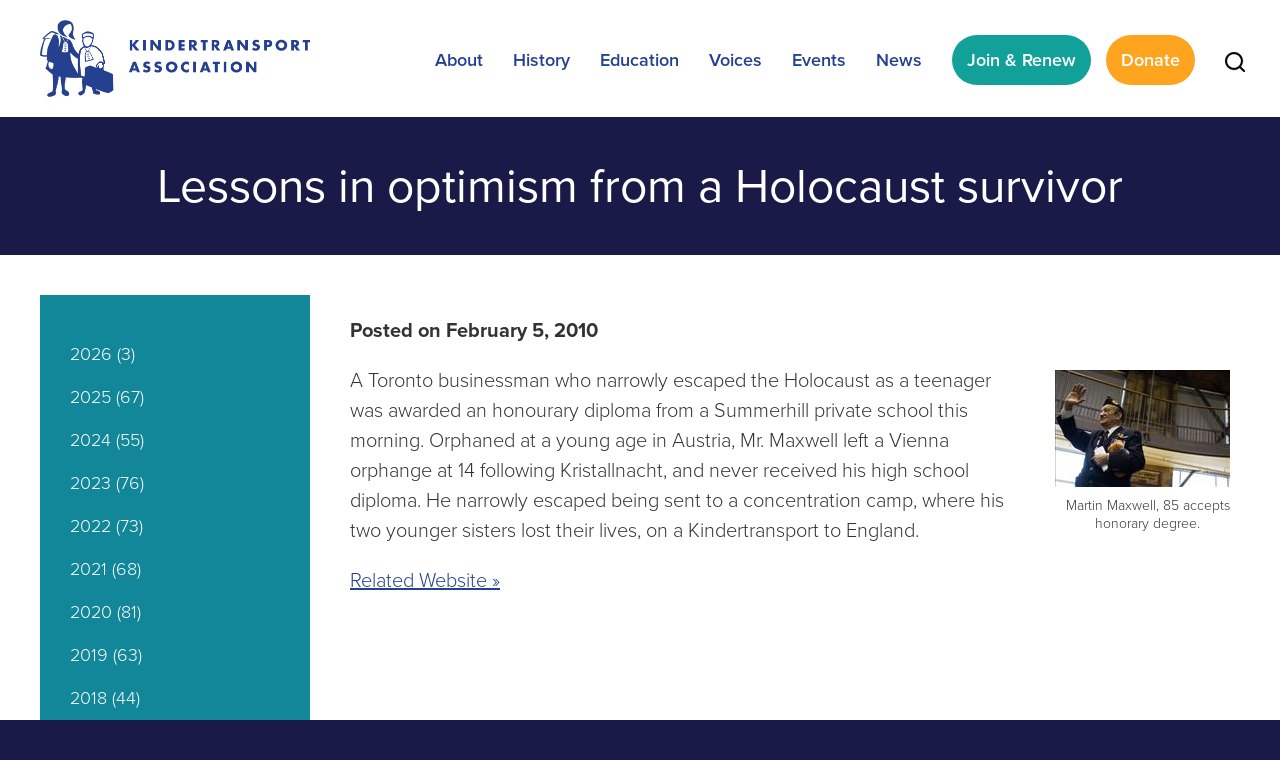

--- FILE ---
content_type: text/html; charset=UTF-8
request_url: https://kindertransport.org/2010/02/lessons-in-optimism-from-a-holocaust-survivor/
body_size: 14421
content:
<!DOCTYPE html>
<!--[if IEMobile 7 ]> <html dir="ltr" lang="en-US" prefix="og: https://ogp.me/ns#"class="no-js iem7"> <![endif]-->
<!--[if lt IE 7 ]> <html dir="ltr" lang="en-US" prefix="og: https://ogp.me/ns#" class="no-js ie6"> <![endif]-->
<!--[if IE 7 ]>    <html dir="ltr" lang="en-US" prefix="og: https://ogp.me/ns#" class="no-js ie7"> <![endif]-->
<!--[if IE 8 ]>    <html dir="ltr" lang="en-US" prefix="og: https://ogp.me/ns#" class="no-js ie8"> <![endif]-->
<!--[if (gte IE 9)|(gt IEMobile 7)|!(IEMobile)|!(IE)]><!--><html dir="ltr" lang="en-US" prefix="og: https://ogp.me/ns#" class="no-js"><!--<![endif]-->

<head>

    <meta charset="utf-8">
    <title>Lessons in optimism from a Holocaust survivor - Kindertransport AssociationKindertransport Association</title>
    <meta name="viewport" content="width=device-width, initial-scale=1.0">
    <meta name="description" content="">
    <meta name="author" content="">

	<!-- Open graph tags -->
        <meta property="og:title" content="Lessons in optimism from a Holocaust survivor" />
	<meta property="og:description" content="" />
    <meta property="og:url" content="https://kindertransport.org/2010/02/lessons-in-optimism-from-a-holocaust-survivor/" />
    <meta property="og:image:url" content="" />
    <meta property="og:image:type" content="image/jpeg" />
	<meta property="og:image:width" content="1500" />
	<meta property="og:image:height" content="788" />
    
	<!-- CSS -->
    <link type="text/css" href="https://kindertransport.org/wp-content/themes/kindertransport/css/bootstrap.min.css" rel="stylesheet">
    <link rel="stylesheet" href="https://use.typekit.net/mqz0dxa.css">
    <link type="text/css" href="https://kindertransport.org/wp-content/themes/kindertransport/style.css" rel="stylesheet" media="screen">
    <link type="text/css" href="https://kindertransport.org/wp-content/themes/kindertransport/navigation.css" rel="stylesheet" media="screen">

    <!-- HTML5 shim, for IE6-8 support of HTML5 elements -->
    <!--[if lt IE 9]><script src="http://html5shim.googlecode.com/svn/trunk/html5.js"></script><![endif]-->

    <!-- Favicon and touch icons -->
    <link rel="apple-touch-icon-precomposed" sizes="144x144" href="https://kindertransport.org/wp-content/themes/kindertransport/icons/apple-touch-icon-144-precomposed.png">
    <link rel="apple-touch-icon-precomposed" sizes="114x114" href="https://kindertransport.org/wp-content/themes/kindertransport/icons/apple-touch-icon-114-precomposed.png">
	<link rel="apple-touch-icon-precomposed" sizes="72x72" href="https://kindertransport.org/wp-content/themes/kindertransport/icons/apple-touch-icon-72-precomposed.png">
	<link rel="apple-touch-icon-precomposed" href="https://kindertransport.org/wp-content/themes/kindertransport/icons/apple-touch-icon-57-precomposed.png">
	<link rel="shortcut icon" href="https://kindertransport.org/wp-content/themes/kindertransport/icons/favicon.png">
       
	<!-- Google tag (gtag.js) -->
	<script async src="https://www.googletagmanager.com/gtag/js?id=G-HVPWM8XZPK"></script>
	<script>
	  window.dataLayer = window.dataLayer || [];
	  function gtag(){dataLayer.push(arguments);}
	  gtag('js', new Date());

	  gtag('config', 'G-HVPWM8XZPK');
	</script>    
    
    <!-- Feeds -->
    <link rel="pingback" href="https://kindertransport.org/xmlrpc.php" />
    <link rel="alternate" type="application/rss+xml" title="Kindertransport Association" href="https://kindertransport.org/feed/" />
    <link rel="alternate" type="application/atom+xml" title="Kindertransport Association" href="https://kindertransport.org/feed/atom/" />

	<!-- Wordpress head functions -->    
        
		<!-- All in One SEO 4.9.3 - aioseo.com -->
	<meta name="description" content="Martin Maxwell, 85 accepts honorary degree. A Toronto businessman who narrowly escaped the Holocaust as a teenager was awarded an honourary diploma from a Summerhill private school this morning. Orphaned at a young age in Austria, Mr. Maxwell left a Vienna orphange at 14 following Kristallnacht, and never received his high school diploma. He narrowly" />
	<meta name="robots" content="max-image-preview:large" />
	<meta name="author" content="Hirsch Fishman"/>
	<link rel="canonical" href="https://kindertransport.org/2010/02/lessons-in-optimism-from-a-holocaust-survivor/" />
	<meta name="generator" content="All in One SEO (AIOSEO) 4.9.3" />
		<meta property="og:locale" content="en_US" />
		<meta property="og:site_name" content="Kindertransport Association - Remembering the Past, Teaching for the Future" />
		<meta property="og:type" content="article" />
		<meta property="og:title" content="Lessons in optimism from a Holocaust survivor - Kindertransport Association" />
		<meta property="og:description" content="Martin Maxwell, 85 accepts honorary degree. A Toronto businessman who narrowly escaped the Holocaust as a teenager was awarded an honourary diploma from a Summerhill private school this morning. Orphaned at a young age in Austria, Mr. Maxwell left a Vienna orphange at 14 following Kristallnacht, and never received his high school diploma. He narrowly" />
		<meta property="og:url" content="https://kindertransport.org/2010/02/lessons-in-optimism-from-a-holocaust-survivor/" />
		<meta property="article:published_time" content="2010-02-05T15:29:55+00:00" />
		<meta property="article:modified_time" content="2021-12-07T03:02:34+00:00" />
		<meta name="twitter:card" content="summary" />
		<meta name="twitter:title" content="Lessons in optimism from a Holocaust survivor - Kindertransport Association" />
		<meta name="twitter:description" content="Martin Maxwell, 85 accepts honorary degree. A Toronto businessman who narrowly escaped the Holocaust as a teenager was awarded an honourary diploma from a Summerhill private school this morning. Orphaned at a young age in Austria, Mr. Maxwell left a Vienna orphange at 14 following Kristallnacht, and never received his high school diploma. He narrowly" />
		<script type="application/ld+json" class="aioseo-schema">
			{"@context":"https:\/\/schema.org","@graph":[{"@type":"BlogPosting","@id":"https:\/\/kindertransport.org\/2010\/02\/lessons-in-optimism-from-a-holocaust-survivor\/#blogposting","name":"Lessons in optimism from a Holocaust survivor - Kindertransport Association","headline":"Lessons in optimism from a Holocaust survivor","author":{"@id":"https:\/\/kindertransport.org\/author\/addicottweb\/#author"},"publisher":{"@id":"https:\/\/kindertransport.org\/#organization"},"image":{"@type":"ImageObject","url":"https:\/\/kindertransport.org\/wp-content\/uploads\/2010\/02\/Martin-Maxwell.jpg","@id":"https:\/\/kindertransport.org\/2010\/02\/lessons-in-optimism-from-a-holocaust-survivor\/#articleImage","width":175,"height":117},"datePublished":"2010-02-05T10:29:55-05:00","dateModified":"2021-12-06T22:02:34-05:00","inLanguage":"en-US","mainEntityOfPage":{"@id":"https:\/\/kindertransport.org\/2010\/02\/lessons-in-optimism-from-a-holocaust-survivor\/#webpage"},"isPartOf":{"@id":"https:\/\/kindertransport.org\/2010\/02\/lessons-in-optimism-from-a-holocaust-survivor\/#webpage"},"articleSection":"Uncategorized"},{"@type":"BreadcrumbList","@id":"https:\/\/kindertransport.org\/2010\/02\/lessons-in-optimism-from-a-holocaust-survivor\/#breadcrumblist","itemListElement":[{"@type":"ListItem","@id":"https:\/\/kindertransport.org#listItem","position":1,"name":"Home","item":"https:\/\/kindertransport.org","nextItem":{"@type":"ListItem","@id":"https:\/\/kindertransport.org\/category\/uncategorized\/#listItem","name":"Uncategorized"}},{"@type":"ListItem","@id":"https:\/\/kindertransport.org\/category\/uncategorized\/#listItem","position":2,"name":"Uncategorized","item":"https:\/\/kindertransport.org\/category\/uncategorized\/","nextItem":{"@type":"ListItem","@id":"https:\/\/kindertransport.org\/2010\/02\/lessons-in-optimism-from-a-holocaust-survivor\/#listItem","name":"Lessons in optimism from a Holocaust survivor"},"previousItem":{"@type":"ListItem","@id":"https:\/\/kindertransport.org#listItem","name":"Home"}},{"@type":"ListItem","@id":"https:\/\/kindertransport.org\/2010\/02\/lessons-in-optimism-from-a-holocaust-survivor\/#listItem","position":3,"name":"Lessons in optimism from a Holocaust survivor","previousItem":{"@type":"ListItem","@id":"https:\/\/kindertransport.org\/category\/uncategorized\/#listItem","name":"Uncategorized"}}]},{"@type":"Organization","@id":"https:\/\/kindertransport.org\/#organization","name":"Kindertransport Association","description":"Remembering the Past, Teaching for the Future","url":"https:\/\/kindertransport.org\/"},{"@type":"Person","@id":"https:\/\/kindertransport.org\/author\/addicottweb\/#author","url":"https:\/\/kindertransport.org\/author\/addicottweb\/","name":"Hirsch Fishman","image":{"@type":"ImageObject","@id":"https:\/\/kindertransport.org\/2010\/02\/lessons-in-optimism-from-a-holocaust-survivor\/#authorImage","url":"https:\/\/secure.gravatar.com\/avatar\/951e73af9a0db7a607fd17ca4bd632b17385bfad894149d377fb036f7cd26d69?s=96&d=mm&r=g","width":96,"height":96,"caption":"Hirsch Fishman"}},{"@type":"WebPage","@id":"https:\/\/kindertransport.org\/2010\/02\/lessons-in-optimism-from-a-holocaust-survivor\/#webpage","url":"https:\/\/kindertransport.org\/2010\/02\/lessons-in-optimism-from-a-holocaust-survivor\/","name":"Lessons in optimism from a Holocaust survivor - Kindertransport Association","description":"Martin Maxwell, 85 accepts honorary degree. A Toronto businessman who narrowly escaped the Holocaust as a teenager was awarded an honourary diploma from a Summerhill private school this morning. Orphaned at a young age in Austria, Mr. Maxwell left a Vienna orphange at 14 following Kristallnacht, and never received his high school diploma. He narrowly","inLanguage":"en-US","isPartOf":{"@id":"https:\/\/kindertransport.org\/#website"},"breadcrumb":{"@id":"https:\/\/kindertransport.org\/2010\/02\/lessons-in-optimism-from-a-holocaust-survivor\/#breadcrumblist"},"author":{"@id":"https:\/\/kindertransport.org\/author\/addicottweb\/#author"},"creator":{"@id":"https:\/\/kindertransport.org\/author\/addicottweb\/#author"},"datePublished":"2010-02-05T10:29:55-05:00","dateModified":"2021-12-06T22:02:34-05:00"},{"@type":"WebSite","@id":"https:\/\/kindertransport.org\/#website","url":"https:\/\/kindertransport.org\/","name":"Kindertransport Association","description":"Remembering the Past, Teaching for the Future","inLanguage":"en-US","publisher":{"@id":"https:\/\/kindertransport.org\/#organization"}}]}
		</script>
		<!-- All in One SEO -->

<link rel="alternate" title="oEmbed (JSON)" type="application/json+oembed" href="https://kindertransport.org/wp-json/oembed/1.0/embed?url=https%3A%2F%2Fkindertransport.org%2F2010%2F02%2Flessons-in-optimism-from-a-holocaust-survivor%2F" />
<link rel="alternate" title="oEmbed (XML)" type="text/xml+oembed" href="https://kindertransport.org/wp-json/oembed/1.0/embed?url=https%3A%2F%2Fkindertransport.org%2F2010%2F02%2Flessons-in-optimism-from-a-holocaust-survivor%2F&#038;format=xml" />
<style id='wp-img-auto-sizes-contain-inline-css' type='text/css'>
img:is([sizes=auto i],[sizes^="auto," i]){contain-intrinsic-size:3000px 1500px}
/*# sourceURL=wp-img-auto-sizes-contain-inline-css */
</style>
<style id='wp-emoji-styles-inline-css' type='text/css'>

	img.wp-smiley, img.emoji {
		display: inline !important;
		border: none !important;
		box-shadow: none !important;
		height: 1em !important;
		width: 1em !important;
		margin: 0 0.07em !important;
		vertical-align: -0.1em !important;
		background: none !important;
		padding: 0 !important;
	}
/*# sourceURL=wp-emoji-styles-inline-css */
</style>
<link rel='stylesheet' id='wp-block-library-css' href='https://kindertransport.org/wp-includes/css/dist/block-library/style.min.css?ver=6.9' type='text/css' media='all' />
<style id='classic-theme-styles-inline-css' type='text/css'>
/*! This file is auto-generated */
.wp-block-button__link{color:#fff;background-color:#32373c;border-radius:9999px;box-shadow:none;text-decoration:none;padding:calc(.667em + 2px) calc(1.333em + 2px);font-size:1.125em}.wp-block-file__button{background:#32373c;color:#fff;text-decoration:none}
/*# sourceURL=/wp-includes/css/classic-themes.min.css */
</style>
<link rel='stylesheet' id='aioseo/css/src/vue/standalone/blocks/table-of-contents/global.scss-css' href='https://kindertransport.org/wp-content/plugins/all-in-one-seo-pack/dist/Lite/assets/css/table-of-contents/global.e90f6d47.css?ver=4.9.3' type='text/css' media='all' />
<link rel='stylesheet' id='search-filter-flatpickr-css' href='https://kindertransport.org/wp-content/plugins/search-filter/assets/css/vendor/flatpickr.min.css?ver=3.1.6' type='text/css' media='all' />
<link rel='stylesheet' id='search-filter-css' href='https://kindertransport.org/wp-content/plugins/search-filter-pro/assets/css/frontend/frontend.css?ver=3.1.6' type='text/css' media='all' />
<style id='global-styles-inline-css' type='text/css'>
:root{--wp--preset--aspect-ratio--square: 1;--wp--preset--aspect-ratio--4-3: 4/3;--wp--preset--aspect-ratio--3-4: 3/4;--wp--preset--aspect-ratio--3-2: 3/2;--wp--preset--aspect-ratio--2-3: 2/3;--wp--preset--aspect-ratio--16-9: 16/9;--wp--preset--aspect-ratio--9-16: 9/16;--wp--preset--color--black: #000000;--wp--preset--color--cyan-bluish-gray: #abb8c3;--wp--preset--color--white: #ffffff;--wp--preset--color--pale-pink: #f78da7;--wp--preset--color--vivid-red: #cf2e2e;--wp--preset--color--luminous-vivid-orange: #ff6900;--wp--preset--color--luminous-vivid-amber: #fcb900;--wp--preset--color--light-green-cyan: #7bdcb5;--wp--preset--color--vivid-green-cyan: #00d084;--wp--preset--color--pale-cyan-blue: #8ed1fc;--wp--preset--color--vivid-cyan-blue: #0693e3;--wp--preset--color--vivid-purple: #9b51e0;--wp--preset--gradient--vivid-cyan-blue-to-vivid-purple: linear-gradient(135deg,rgb(6,147,227) 0%,rgb(155,81,224) 100%);--wp--preset--gradient--light-green-cyan-to-vivid-green-cyan: linear-gradient(135deg,rgb(122,220,180) 0%,rgb(0,208,130) 100%);--wp--preset--gradient--luminous-vivid-amber-to-luminous-vivid-orange: linear-gradient(135deg,rgb(252,185,0) 0%,rgb(255,105,0) 100%);--wp--preset--gradient--luminous-vivid-orange-to-vivid-red: linear-gradient(135deg,rgb(255,105,0) 0%,rgb(207,46,46) 100%);--wp--preset--gradient--very-light-gray-to-cyan-bluish-gray: linear-gradient(135deg,rgb(238,238,238) 0%,rgb(169,184,195) 100%);--wp--preset--gradient--cool-to-warm-spectrum: linear-gradient(135deg,rgb(74,234,220) 0%,rgb(151,120,209) 20%,rgb(207,42,186) 40%,rgb(238,44,130) 60%,rgb(251,105,98) 80%,rgb(254,248,76) 100%);--wp--preset--gradient--blush-light-purple: linear-gradient(135deg,rgb(255,206,236) 0%,rgb(152,150,240) 100%);--wp--preset--gradient--blush-bordeaux: linear-gradient(135deg,rgb(254,205,165) 0%,rgb(254,45,45) 50%,rgb(107,0,62) 100%);--wp--preset--gradient--luminous-dusk: linear-gradient(135deg,rgb(255,203,112) 0%,rgb(199,81,192) 50%,rgb(65,88,208) 100%);--wp--preset--gradient--pale-ocean: linear-gradient(135deg,rgb(255,245,203) 0%,rgb(182,227,212) 50%,rgb(51,167,181) 100%);--wp--preset--gradient--electric-grass: linear-gradient(135deg,rgb(202,248,128) 0%,rgb(113,206,126) 100%);--wp--preset--gradient--midnight: linear-gradient(135deg,rgb(2,3,129) 0%,rgb(40,116,252) 100%);--wp--preset--font-size--small: 13px;--wp--preset--font-size--medium: 20px;--wp--preset--font-size--large: 36px;--wp--preset--font-size--x-large: 42px;--wp--preset--spacing--20: 0.44rem;--wp--preset--spacing--30: 0.67rem;--wp--preset--spacing--40: 1rem;--wp--preset--spacing--50: 1.5rem;--wp--preset--spacing--60: 2.25rem;--wp--preset--spacing--70: 3.38rem;--wp--preset--spacing--80: 5.06rem;--wp--preset--shadow--natural: 6px 6px 9px rgba(0, 0, 0, 0.2);--wp--preset--shadow--deep: 12px 12px 50px rgba(0, 0, 0, 0.4);--wp--preset--shadow--sharp: 6px 6px 0px rgba(0, 0, 0, 0.2);--wp--preset--shadow--outlined: 6px 6px 0px -3px rgb(255, 255, 255), 6px 6px rgb(0, 0, 0);--wp--preset--shadow--crisp: 6px 6px 0px rgb(0, 0, 0);}:where(.is-layout-flex){gap: 0.5em;}:where(.is-layout-grid){gap: 0.5em;}body .is-layout-flex{display: flex;}.is-layout-flex{flex-wrap: wrap;align-items: center;}.is-layout-flex > :is(*, div){margin: 0;}body .is-layout-grid{display: grid;}.is-layout-grid > :is(*, div){margin: 0;}:where(.wp-block-columns.is-layout-flex){gap: 2em;}:where(.wp-block-columns.is-layout-grid){gap: 2em;}:where(.wp-block-post-template.is-layout-flex){gap: 1.25em;}:where(.wp-block-post-template.is-layout-grid){gap: 1.25em;}.has-black-color{color: var(--wp--preset--color--black) !important;}.has-cyan-bluish-gray-color{color: var(--wp--preset--color--cyan-bluish-gray) !important;}.has-white-color{color: var(--wp--preset--color--white) !important;}.has-pale-pink-color{color: var(--wp--preset--color--pale-pink) !important;}.has-vivid-red-color{color: var(--wp--preset--color--vivid-red) !important;}.has-luminous-vivid-orange-color{color: var(--wp--preset--color--luminous-vivid-orange) !important;}.has-luminous-vivid-amber-color{color: var(--wp--preset--color--luminous-vivid-amber) !important;}.has-light-green-cyan-color{color: var(--wp--preset--color--light-green-cyan) !important;}.has-vivid-green-cyan-color{color: var(--wp--preset--color--vivid-green-cyan) !important;}.has-pale-cyan-blue-color{color: var(--wp--preset--color--pale-cyan-blue) !important;}.has-vivid-cyan-blue-color{color: var(--wp--preset--color--vivid-cyan-blue) !important;}.has-vivid-purple-color{color: var(--wp--preset--color--vivid-purple) !important;}.has-black-background-color{background-color: var(--wp--preset--color--black) !important;}.has-cyan-bluish-gray-background-color{background-color: var(--wp--preset--color--cyan-bluish-gray) !important;}.has-white-background-color{background-color: var(--wp--preset--color--white) !important;}.has-pale-pink-background-color{background-color: var(--wp--preset--color--pale-pink) !important;}.has-vivid-red-background-color{background-color: var(--wp--preset--color--vivid-red) !important;}.has-luminous-vivid-orange-background-color{background-color: var(--wp--preset--color--luminous-vivid-orange) !important;}.has-luminous-vivid-amber-background-color{background-color: var(--wp--preset--color--luminous-vivid-amber) !important;}.has-light-green-cyan-background-color{background-color: var(--wp--preset--color--light-green-cyan) !important;}.has-vivid-green-cyan-background-color{background-color: var(--wp--preset--color--vivid-green-cyan) !important;}.has-pale-cyan-blue-background-color{background-color: var(--wp--preset--color--pale-cyan-blue) !important;}.has-vivid-cyan-blue-background-color{background-color: var(--wp--preset--color--vivid-cyan-blue) !important;}.has-vivid-purple-background-color{background-color: var(--wp--preset--color--vivid-purple) !important;}.has-black-border-color{border-color: var(--wp--preset--color--black) !important;}.has-cyan-bluish-gray-border-color{border-color: var(--wp--preset--color--cyan-bluish-gray) !important;}.has-white-border-color{border-color: var(--wp--preset--color--white) !important;}.has-pale-pink-border-color{border-color: var(--wp--preset--color--pale-pink) !important;}.has-vivid-red-border-color{border-color: var(--wp--preset--color--vivid-red) !important;}.has-luminous-vivid-orange-border-color{border-color: var(--wp--preset--color--luminous-vivid-orange) !important;}.has-luminous-vivid-amber-border-color{border-color: var(--wp--preset--color--luminous-vivid-amber) !important;}.has-light-green-cyan-border-color{border-color: var(--wp--preset--color--light-green-cyan) !important;}.has-vivid-green-cyan-border-color{border-color: var(--wp--preset--color--vivid-green-cyan) !important;}.has-pale-cyan-blue-border-color{border-color: var(--wp--preset--color--pale-cyan-blue) !important;}.has-vivid-cyan-blue-border-color{border-color: var(--wp--preset--color--vivid-cyan-blue) !important;}.has-vivid-purple-border-color{border-color: var(--wp--preset--color--vivid-purple) !important;}.has-vivid-cyan-blue-to-vivid-purple-gradient-background{background: var(--wp--preset--gradient--vivid-cyan-blue-to-vivid-purple) !important;}.has-light-green-cyan-to-vivid-green-cyan-gradient-background{background: var(--wp--preset--gradient--light-green-cyan-to-vivid-green-cyan) !important;}.has-luminous-vivid-amber-to-luminous-vivid-orange-gradient-background{background: var(--wp--preset--gradient--luminous-vivid-amber-to-luminous-vivid-orange) !important;}.has-luminous-vivid-orange-to-vivid-red-gradient-background{background: var(--wp--preset--gradient--luminous-vivid-orange-to-vivid-red) !important;}.has-very-light-gray-to-cyan-bluish-gray-gradient-background{background: var(--wp--preset--gradient--very-light-gray-to-cyan-bluish-gray) !important;}.has-cool-to-warm-spectrum-gradient-background{background: var(--wp--preset--gradient--cool-to-warm-spectrum) !important;}.has-blush-light-purple-gradient-background{background: var(--wp--preset--gradient--blush-light-purple) !important;}.has-blush-bordeaux-gradient-background{background: var(--wp--preset--gradient--blush-bordeaux) !important;}.has-luminous-dusk-gradient-background{background: var(--wp--preset--gradient--luminous-dusk) !important;}.has-pale-ocean-gradient-background{background: var(--wp--preset--gradient--pale-ocean) !important;}.has-electric-grass-gradient-background{background: var(--wp--preset--gradient--electric-grass) !important;}.has-midnight-gradient-background{background: var(--wp--preset--gradient--midnight) !important;}.has-small-font-size{font-size: var(--wp--preset--font-size--small) !important;}.has-medium-font-size{font-size: var(--wp--preset--font-size--medium) !important;}.has-large-font-size{font-size: var(--wp--preset--font-size--large) !important;}.has-x-large-font-size{font-size: var(--wp--preset--font-size--x-large) !important;}
:where(.wp-block-post-template.is-layout-flex){gap: 1.25em;}:where(.wp-block-post-template.is-layout-grid){gap: 1.25em;}
:where(.wp-block-term-template.is-layout-flex){gap: 1.25em;}:where(.wp-block-term-template.is-layout-grid){gap: 1.25em;}
:where(.wp-block-columns.is-layout-flex){gap: 2em;}:where(.wp-block-columns.is-layout-grid){gap: 2em;}
:root :where(.wp-block-pullquote){font-size: 1.5em;line-height: 1.6;}
/*# sourceURL=global-styles-inline-css */
</style>
<link rel='stylesheet' id='events-manager-css' href='https://kindertransport.org/wp-content/plugins/events-manager/includes/css/events-manager.min.css?ver=7.2.3.1' type='text/css' media='all' />
<style id='events-manager-inline-css' type='text/css'>
body .em { --font-family : inherit; --font-weight : inherit; --font-size : 1em; --line-height : inherit; }
/*# sourceURL=events-manager-inline-css */
</style>
<link rel='stylesheet' id='searchandfilter-css' href='https://kindertransport.org/wp-content/plugins/search-filter/includes/integrations/legacy//style.css?ver=1.0' type='text/css' media='all' />
<link rel='stylesheet' id='forget-about-shortcode-buttons-css' href='https://kindertransport.org/wp-content/plugins/forget-about-shortcode-buttons/public/css/button-styles.css?ver=2.1.3' type='text/css' media='all' />
<link rel='stylesheet' id='search-filter-ugc-styles-css' href='https://kindertransport.org/wp-content/uploads/search-filter/style.css?ver=53' type='text/css' media='all' />
<script type="text/javascript">
		if ( ! Object.hasOwn( window, 'searchAndFilter' ) ) {
			window.searchAndFilter = {};
		}
		</script><script type="text/javascript" src="https://kindertransport.org/wp-includes/js/jquery/jquery.min.js?ver=3.7.1" id="jquery-core-js"></script>
<script type="text/javascript" src="https://kindertransport.org/wp-includes/js/jquery/jquery-migrate.min.js?ver=3.4.1" id="jquery-migrate-js"></script>
<script type="text/javascript" src="https://kindertransport.org/wp-includes/js/jquery/ui/core.min.js?ver=1.13.3" id="jquery-ui-core-js"></script>
<script type="text/javascript" src="https://kindertransport.org/wp-includes/js/jquery/ui/mouse.min.js?ver=1.13.3" id="jquery-ui-mouse-js"></script>
<script type="text/javascript" src="https://kindertransport.org/wp-includes/js/jquery/ui/sortable.min.js?ver=1.13.3" id="jquery-ui-sortable-js"></script>
<script type="text/javascript" src="https://kindertransport.org/wp-includes/js/jquery/ui/datepicker.min.js?ver=1.13.3" id="jquery-ui-datepicker-js"></script>
<script type="text/javascript" id="jquery-ui-datepicker-js-after">
/* <![CDATA[ */
jQuery(function(jQuery){jQuery.datepicker.setDefaults({"closeText":"Close","currentText":"Today","monthNames":["January","February","March","April","May","June","July","August","September","October","November","December"],"monthNamesShort":["Jan","Feb","Mar","Apr","May","Jun","Jul","Aug","Sep","Oct","Nov","Dec"],"nextText":"Next","prevText":"Previous","dayNames":["Sunday","Monday","Tuesday","Wednesday","Thursday","Friday","Saturday"],"dayNamesShort":["Sun","Mon","Tue","Wed","Thu","Fri","Sat"],"dayNamesMin":["S","M","T","W","T","F","S"],"dateFormat":"MM d, yy","firstDay":0,"isRTL":false});});
//# sourceURL=jquery-ui-datepicker-js-after
/* ]]> */
</script>
<script type="text/javascript" src="https://kindertransport.org/wp-includes/js/jquery/ui/resizable.min.js?ver=1.13.3" id="jquery-ui-resizable-js"></script>
<script type="text/javascript" src="https://kindertransport.org/wp-includes/js/jquery/ui/draggable.min.js?ver=1.13.3" id="jquery-ui-draggable-js"></script>
<script type="text/javascript" src="https://kindertransport.org/wp-includes/js/jquery/ui/controlgroup.min.js?ver=1.13.3" id="jquery-ui-controlgroup-js"></script>
<script type="text/javascript" src="https://kindertransport.org/wp-includes/js/jquery/ui/checkboxradio.min.js?ver=1.13.3" id="jquery-ui-checkboxradio-js"></script>
<script type="text/javascript" src="https://kindertransport.org/wp-includes/js/jquery/ui/button.min.js?ver=1.13.3" id="jquery-ui-button-js"></script>
<script type="text/javascript" src="https://kindertransport.org/wp-includes/js/jquery/ui/dialog.min.js?ver=1.13.3" id="jquery-ui-dialog-js"></script>
<script type="text/javascript" id="events-manager-js-extra">
/* <![CDATA[ */
var EM = {"ajaxurl":"https://kindertransport.org/wp-admin/admin-ajax.php","locationajaxurl":"https://kindertransport.org/wp-admin/admin-ajax.php?action=locations_search","firstDay":"0","locale":"en","dateFormat":"yy-mm-dd","ui_css":"https://kindertransport.org/wp-content/plugins/events-manager/includes/css/jquery-ui/build.min.css","show24hours":"0","is_ssl":"1","autocomplete_limit":"10","calendar":{"breakpoints":{"small":560,"medium":908,"large":false},"month_format":"M Y"},"phone":"","datepicker":{"format":"m/d/Y"},"search":{"breakpoints":{"small":650,"medium":850,"full":false}},"url":"https://kindertransport.org/wp-content/plugins/events-manager","assets":{"input.em-uploader":{"js":{"em-uploader":{"url":"https://kindertransport.org/wp-content/plugins/events-manager/includes/js/em-uploader.js?v=7.2.3.1","event":"em_uploader_ready"}}},".em-event-editor":{"js":{"event-editor":{"url":"https://kindertransport.org/wp-content/plugins/events-manager/includes/js/events-manager-event-editor.js?v=7.2.3.1","event":"em_event_editor_ready"}},"css":{"event-editor":"https://kindertransport.org/wp-content/plugins/events-manager/includes/css/events-manager-event-editor.min.css?v=7.2.3.1"}},".em-recurrence-sets, .em-timezone":{"js":{"luxon":{"url":"luxon/luxon.js?v=7.2.3.1","event":"em_luxon_ready"}}},".em-booking-form, #em-booking-form, .em-booking-recurring, .em-event-booking-form":{"js":{"em-bookings":{"url":"https://kindertransport.org/wp-content/plugins/events-manager/includes/js/bookingsform.js?v=7.2.3.1","event":"em_booking_form_js_loaded"}}},"#em-opt-archetypes":{"js":{"archetypes":"https://kindertransport.org/wp-content/plugins/events-manager/includes/js/admin-archetype-editor.js?v=7.2.3.1","archetypes_ms":"https://kindertransport.org/wp-content/plugins/events-manager/includes/js/admin-archetypes.js?v=7.2.3.1","qs":"qs/qs.js?v=7.2.3.1"}}},"cached":"","txt_search":"Search","txt_searching":"Searching...","txt_loading":"Loading..."};
//# sourceURL=events-manager-js-extra
/* ]]> */
</script>
<script type="text/javascript" src="https://kindertransport.org/wp-content/plugins/events-manager/includes/js/events-manager.js?ver=7.2.3.1" id="events-manager-js"></script>
<script type="text/javascript" src="https://kindertransport.org/wp-content/plugins/search-filter/assets/js/vendor/flatpickr.min.js?ver=3.1.6" id="search-filter-flatpickr-js"></script>
<script type="text/javascript" id="search-filter-js-before">
/* <![CDATA[ */
window.searchAndFilter.frontend = {"fields":{},"queries":{},"library":{"fields":{},"components":{}},"restNonce":"1bd817cd44","homeUrl":"https:\/\/kindertransport.org","isPro":true,"suggestionsNonce":"696a5df39f"};
//# sourceURL=search-filter-js-before
/* ]]> */
</script>
<script type="text/javascript" src="https://kindertransport.org/wp-content/plugins/search-filter-pro/assets/js/frontend/frontend.js?ver=3.1.6" id="search-filter-js"></script>
<script type="text/javascript" src="https://kindertransport.org/wp-content/plugins/happy-elementor-addons/assets/vendor/dom-purify/purify.min.js?ver=3.1.6" id="dom-purify-js"></script>
<link rel="https://api.w.org/" href="https://kindertransport.org/wp-json/" /><link rel="alternate" title="JSON" type="application/json" href="https://kindertransport.org/wp-json/wp/v2/posts/875" /><link rel="EditURI" type="application/rsd+xml" title="RSD" href="https://kindertransport.org/xmlrpc.php?rsd" />
<meta name="generator" content="WordPress 6.9" />
<link rel='shortlink' href='https://kindertransport.org/?p=875' />
<meta name="generator" content="Elementor 3.34.2; features: additional_custom_breakpoints; settings: css_print_method-external, google_font-enabled, font_display-auto">
			<style>
				.e-con.e-parent:nth-of-type(n+4):not(.e-lazyloaded):not(.e-no-lazyload),
				.e-con.e-parent:nth-of-type(n+4):not(.e-lazyloaded):not(.e-no-lazyload) * {
					background-image: none !important;
				}
				@media screen and (max-height: 1024px) {
					.e-con.e-parent:nth-of-type(n+3):not(.e-lazyloaded):not(.e-no-lazyload),
					.e-con.e-parent:nth-of-type(n+3):not(.e-lazyloaded):not(.e-no-lazyload) * {
						background-image: none !important;
					}
				}
				@media screen and (max-height: 640px) {
					.e-con.e-parent:nth-of-type(n+2):not(.e-lazyloaded):not(.e-no-lazyload),
					.e-con.e-parent:nth-of-type(n+2):not(.e-lazyloaded):not(.e-no-lazyload) * {
						background-image: none !important;
					}
				}
			</style>
			<meta name="generator" content="Powered by Slider Revolution 6.6.14 - responsive, Mobile-Friendly Slider Plugin for WordPress with comfortable drag and drop interface." />
<script>function setREVStartSize(e){
			//window.requestAnimationFrame(function() {
				window.RSIW = window.RSIW===undefined ? window.innerWidth : window.RSIW;
				window.RSIH = window.RSIH===undefined ? window.innerHeight : window.RSIH;
				try {
					var pw = document.getElementById(e.c).parentNode.offsetWidth,
						newh;
					pw = pw===0 || isNaN(pw) || (e.l=="fullwidth" || e.layout=="fullwidth") ? window.RSIW : pw;
					e.tabw = e.tabw===undefined ? 0 : parseInt(e.tabw);
					e.thumbw = e.thumbw===undefined ? 0 : parseInt(e.thumbw);
					e.tabh = e.tabh===undefined ? 0 : parseInt(e.tabh);
					e.thumbh = e.thumbh===undefined ? 0 : parseInt(e.thumbh);
					e.tabhide = e.tabhide===undefined ? 0 : parseInt(e.tabhide);
					e.thumbhide = e.thumbhide===undefined ? 0 : parseInt(e.thumbhide);
					e.mh = e.mh===undefined || e.mh=="" || e.mh==="auto" ? 0 : parseInt(e.mh,0);
					if(e.layout==="fullscreen" || e.l==="fullscreen")
						newh = Math.max(e.mh,window.RSIH);
					else{
						e.gw = Array.isArray(e.gw) ? e.gw : [e.gw];
						for (var i in e.rl) if (e.gw[i]===undefined || e.gw[i]===0) e.gw[i] = e.gw[i-1];
						e.gh = e.el===undefined || e.el==="" || (Array.isArray(e.el) && e.el.length==0)? e.gh : e.el;
						e.gh = Array.isArray(e.gh) ? e.gh : [e.gh];
						for (var i in e.rl) if (e.gh[i]===undefined || e.gh[i]===0) e.gh[i] = e.gh[i-1];
											
						var nl = new Array(e.rl.length),
							ix = 0,
							sl;
						e.tabw = e.tabhide>=pw ? 0 : e.tabw;
						e.thumbw = e.thumbhide>=pw ? 0 : e.thumbw;
						e.tabh = e.tabhide>=pw ? 0 : e.tabh;
						e.thumbh = e.thumbhide>=pw ? 0 : e.thumbh;
						for (var i in e.rl) nl[i] = e.rl[i]<window.RSIW ? 0 : e.rl[i];
						sl = nl[0];
						for (var i in nl) if (sl>nl[i] && nl[i]>0) { sl = nl[i]; ix=i;}
						var m = pw>(e.gw[ix]+e.tabw+e.thumbw) ? 1 : (pw-(e.tabw+e.thumbw)) / (e.gw[ix]);
						newh =  (e.gh[ix] * m) + (e.tabh + e.thumbh);
					}
					var el = document.getElementById(e.c);
					if (el!==null && el) el.style.height = newh+"px";
					el = document.getElementById(e.c+"_wrapper");
					if (el!==null && el) {
						el.style.height = newh+"px";
						el.style.display = "block";
					}
				} catch(e){
					console.log("Failure at Presize of Slider:" + e)
				}
			//});
		  };</script>

</head>

<a name="top"></a><body>

	<!-- Header -->
    <header class="wrap header main-nav">
        <div class="row">
            <div class="col-lg-3 col-lg-offset-0 col-md-3 col-md-offset-0 col-sm-6 col-sm-offset-3 hidden-xs">
				<a href="https://kindertransport.org" title="Return to the homepage"><img class="img-responsive" alt="Kindertransport Association" src="https://kindertransport.org/wp-content/themes/kindertransport/images/logo.png" /></a>
            </div>
            <div class="col-lg-9 col-md-9 col-sm-12 col-xs-12 navbar navbar-default">
                <div class="navbar-header">
                    <button type="button" class="navbar-toggle collapsed" data-toggle="collapse" data-target="#navbar-collapse-1" aria-expanded="false">
                        <span class="sr-only">Toggle navigation</span>
                        <span class="icon-bar"></span>
                        <span class="icon-bar"></span>
                        <span class="icon-bar"></span>
                    </button>
                    <a class="navbar-brand" href="https://kindertransport.org"><img class="img-responsive" alt="Kindertransport Association" src="https://kindertransport.org/wp-content/themes/kindertransport/images/logo.png" /></a>
                </div>
                    
				<div id="navbar-collapse-1" class="collapse navbar-collapse">
                    <ul id="main-menu" class="nav navbar-nav">
                    <li id="menu-item-86" class="menu-item menu-item-type-post_type menu-item-object-page menu-item-has-children menu-item-86 dropdown"><a title="About" href="https://kindertransport.org/about/" data-toggle="dropdown" class="dropdown-toggle">About <span class="hidden-lg hidden-md visible-sm visible-xs caret"></span></a>
<ul role="menu" class=" dropdown-menu">
	<li id="menu-item-87" class="menu-item menu-item-type-post_type menu-item-object-page menu-item-87"><a title="Our Mission" href="https://kindertransport.org/about/our-mission/">Our Mission</a></li>
	<li id="menu-item-88" class="menu-item menu-item-type-post_type menu-item-object-page menu-item-88"><a title="KTA History" href="https://kindertransport.org/about/kta-history/">KTA History</a></li>
	<li id="menu-item-89" class="menu-item menu-item-type-post_type menu-item-object-page menu-item-89"><a title="Chapters &#038; Affiliates" href="https://kindertransport.org/about/chapters-affiliates/">Chapters &#038; Affiliates</a></li>
	<li id="menu-item-4521" class="menu-item menu-item-type-post_type menu-item-object-page menu-item-4521"><a title="Board Members" href="https://kindertransport.org/about/board-members/">Board Members</a></li>
	<li id="menu-item-91" class="menu-item menu-item-type-post_type menu-item-object-page menu-item-91"><a title="Our Founder" href="https://kindertransport.org/about/our-founder/">Our Founder</a></li>
	<li id="menu-item-113" class="menu-item menu-item-type-post_type menu-item-object-page menu-item-113"><a title="Contact Us" href="https://kindertransport.org/about/contact-us/">Contact Us</a></li>
</ul>
</li>
<li id="menu-item-92" class="menu-item menu-item-type-post_type menu-item-object-page menu-item-has-children menu-item-92 dropdown"><a title="History" href="https://kindertransport.org/history/" data-toggle="dropdown" class="dropdown-toggle">History <span class="hidden-lg hidden-md visible-sm visible-xs caret"></span></a>
<ul role="menu" class=" dropdown-menu">
	<li id="menu-item-93" class="menu-item menu-item-type-post_type menu-item-object-page menu-item-93"><a title="Historical Timeline" href="https://kindertransport.org/history/historical-timeline/">Historical Timeline</a></li>
	<li id="menu-item-94" class="menu-item menu-item-type-post_type menu-item-object-page menu-item-94"><a title="The Journey" href="https://kindertransport.org/history/the-journey/">The Journey</a></li>
	<li id="menu-item-95" class="menu-item menu-item-type-post_type menu-item-object-page menu-item-95"><a title="Memory Quilts" href="https://kindertransport.org/history/memory-quilts/">Memory Quilts</a></li>
	<li id="menu-item-96" class="menu-item menu-item-type-post_type menu-item-object-page menu-item-96"><a title="Trace Family History" href="https://kindertransport.org/history/trace-family-history/">Trace Family History</a></li>
</ul>
</li>
<li id="menu-item-97" class="menu-item menu-item-type-post_type menu-item-object-page menu-item-has-children menu-item-97 dropdown"><a title="Education" href="https://kindertransport.org/education/" data-toggle="dropdown" class="dropdown-toggle">Education <span class="hidden-lg hidden-md visible-sm visible-xs caret"></span></a>
<ul role="menu" class=" dropdown-menu">
	<li id="menu-item-100" class="menu-item menu-item-type-post_type menu-item-object-page menu-item-100"><a title="Kindertransport FAQ" href="https://kindertransport.org/education/kindertransport-faq/">Kindertransport FAQ</a></li>
	<li id="menu-item-98" class="menu-item menu-item-type-post_type menu-item-object-page menu-item-98"><a title="Request a Speaker" href="https://kindertransport.org/education/request-a-speaker/">Request a Speaker</a></li>
	<li id="menu-item-99" class="menu-item menu-item-type-post_type menu-item-object-page menu-item-99"><a title="Teacher Guides" href="https://kindertransport.org/education/teacher-guides/">Teacher Guides</a></li>
	<li id="menu-item-241" class="menu-item menu-item-type-post_type menu-item-object-page menu-item-241"><a title="Exhibits" href="https://kindertransport.org/education/exhibits/">Exhibits</a></li>
	<li id="menu-item-4888" class="menu-item menu-item-type-post_type menu-item-object-page menu-item-4888"><a title="Resources" href="https://kindertransport.org/education/resources/">Resources</a></li>
</ul>
</li>
<li id="menu-item-102" class="menu-item menu-item-type-post_type menu-item-object-page menu-item-has-children menu-item-102 dropdown"><a title="Voices" href="https://kindertransport.org/voices/" data-toggle="dropdown" class="dropdown-toggle">Voices <span class="hidden-lg hidden-md visible-sm visible-xs caret"></span></a>
<ul role="menu" class=" dropdown-menu">
	<li id="menu-item-4704" class="menu-item menu-item-type-post_type menu-item-object-page menu-item-4704"><a title="Voices of the Kinder" href="https://kindertransport.org/voices/voices-of-the-kinder/">Voices of the Kinder</a></li>
	<li id="menu-item-3331" class="menu-item menu-item-type-post_type menu-item-object-page menu-item-3331"><a title="Videos" href="https://kindertransport.org/voices/videos/">Videos</a></li>
	<li id="menu-item-103" class="menu-item menu-item-type-post_type menu-item-object-page menu-item-103"><a title="Kindertransport Writing" href="https://kindertransport.org/voices/kindertransport-writing/">Kindertransport Writing</a></li>
	<li id="menu-item-104" class="menu-item menu-item-type-post_type menu-item-object-page menu-item-104"><a title="Share Your Story" href="https://kindertransport.org/voices/share-your-story/">Share Your Story</a></li>
</ul>
</li>
<li id="menu-item-105" class="menu-item menu-item-type-post_type menu-item-object-page menu-item-has-children menu-item-105 dropdown"><a title="Events" href="https://kindertransport.org/events/" data-toggle="dropdown" class="dropdown-toggle">Events <span class="hidden-lg hidden-md visible-sm visible-xs caret"></span></a>
<ul role="menu" class=" dropdown-menu">
	<li id="menu-item-106" class="menu-item menu-item-type-post_type menu-item-object-page menu-item-106"><a title="Upcoming Events" href="https://kindertransport.org/events/upcoming-events/">Upcoming Events</a></li>
	<li id="menu-item-107" class="menu-item menu-item-type-post_type menu-item-object-page menu-item-107"><a title="Past Events" href="https://kindertransport.org/events/past-events/">Past Events</a></li>
	<li id="menu-item-108" class="menu-item menu-item-type-post_type menu-item-object-page menu-item-108"><a title="Museum Exhibits" href="https://kindertransport.org/events/museum-exhibits/">Museum Exhibits</a></li>
	<li id="menu-item-109" class="menu-item menu-item-type-post_type menu-item-object-page menu-item-109"><a title="Annual Conference" href="https://kindertransport.org/events/annual-conference/">Annual Conference</a></li>
</ul>
</li>
<li id="menu-item-110" class="menu-item menu-item-type-post_type menu-item-object-page current_page_parent menu-item-110"><a title="News" href="https://kindertransport.org/news/">News</a></li>
<li id="menu-item-111" class="menu-item menu-item-type-post_type menu-item-object-page menu-item-111"><a title="Join &#038; Renew" href="https://kindertransport.org/join/">Join &#038; Renew</a></li>
<li id="menu-item-112" class="menu-item menu-item-type-post_type menu-item-object-page menu-item-112"><a title="Donate" href="https://kindertransport.org/donate/">Donate</a></li>
                    <li class="search"><a href="#" data-toggle="modal" data-target="#myModal" class="modal"><img src="https://kindertransport.org/wp-content/themes/kindertransport/images/search-btn.png" alt="" /></a>
                    <div class="modal fade center" id="myModal" tabindex="-1" role="dialog" aria-labelledby="myModalLabel">
                        <div class="modal-dialog" role="document">
                            <div class="modal-content">
                                <div class="modal-body">
                                    <form role="search" method="get" class="search-form" action="https://kindertransport.org/">
                                    <input type="search" value="Search this website" onBlur="if(this.value=='') this.value='Search this website';" onFocus="if(this.value=='Search this website') this.value='';" name="s" />
                                    <button type="submit" class="search-submit">Go</button>
                                    </form>
                                </div>
                                <button type="button" class="btn btn-default" data-dismiss="modal">Close</button>
                            </div>
                        </div>
                    </div></li>
                    </ul>
                </div>
            </div>
        </div>
    </header>
    <section class="wrap page-title">
        <div class="container">
            <div class="row center">
                <div class="col-lg-12 col-md-12 col-sm-12 col-xs-12">
					<h1>Lessons in optimism from a Holocaust survivor</h1>
                </div>
            </div>
        </div>
    </section>

	<section class="wrap content">
    	<div class="container">
        	<div class="row">
                <div class="col-lg-9 col-lg-push-3 col-md-9 col-md-push-3 col-sm-12 col-xs-12">
					<p><strong>Posted on February 5, 2010</strong></p>
					<div id="attachment_3185" style="width: 185px" class="wp-caption alignright"><img decoding="async" aria-describedby="caption-attachment-3185" class="wp-image-3185 size-full img-responsive" src="https://kindertransport.org/wp-content/uploads/2010/02/Martin-Maxwell.jpg" alt="" width="175" height="117" /><p id="caption-attachment-3185" class="wp-caption-text">Martin Maxwell, 85 accepts honorary degree.</p></div>
<p>A Toronto businessman who narrowly escaped the Holocaust as a teenager was awarded an honourary diploma from a Summerhill private school this morning. Orphaned at a young age in Austria, Mr. Maxwell left a Vienna orphange at 14 following Kristallnacht, and never received his high school diploma. He narrowly escaped being sent to a concentration camp, where his two younger sisters lost their lives, on a Kindertransport to England.</p>
				
										<p><a href="http://network.nationalpost.com/np/blogs/toronto/archive/2010/02/05/in-summerhill-lessons-in-optimism-from-a-holocaust-survivor.aspx" target="_blank">Related Website &raquo;</a></p>
					                </div>
            	<div class="col-lg-3 col-lg-pull-9 col-md-3 col-md-pull-9 col-sm-12 col-xs-12">
					<div class="sidebar-module content-subpages">
						<ul>
							<li><a href='https://kindertransport.org/2026/'>2026</a>&nbsp;(3)</li>
	<li><a href='https://kindertransport.org/2025/'>2025</a>&nbsp;(67)</li>
	<li><a href='https://kindertransport.org/2024/'>2024</a>&nbsp;(55)</li>
	<li><a href='https://kindertransport.org/2023/'>2023</a>&nbsp;(76)</li>
	<li><a href='https://kindertransport.org/2022/'>2022</a>&nbsp;(73)</li>
	<li><a href='https://kindertransport.org/2021/'>2021</a>&nbsp;(68)</li>
	<li><a href='https://kindertransport.org/2020/'>2020</a>&nbsp;(81)</li>
	<li><a href='https://kindertransport.org/2019/'>2019</a>&nbsp;(63)</li>
	<li><a href='https://kindertransport.org/2018/'>2018</a>&nbsp;(44)</li>
	<li><a href='https://kindertransport.org/2017/'>2017</a>&nbsp;(61)</li>
	<li><a href='https://kindertransport.org/2016/'>2016</a>&nbsp;(31)</li>
	<li><a href='https://kindertransport.org/2015/'>2015</a>&nbsp;(35)</li>
	<li><a href='https://kindertransport.org/2014/'>2014</a>&nbsp;(33)</li>
	<li><a href='https://kindertransport.org/2013/'>2013</a>&nbsp;(72)</li>
	<li><a href='https://kindertransport.org/2012/'>2012</a>&nbsp;(25)</li>
	<li><a href='https://kindertransport.org/2011/'>2011</a>&nbsp;(47)</li>
	<li><a href='https://kindertransport.org/2010/'>2010</a>&nbsp;(74)</li>
	<li><a href='https://kindertransport.org/2009/'>2009</a>&nbsp;(92)</li>
	<li><a href='https://kindertransport.org/2008/'>2008</a>&nbsp;(28)</li>
	<li><a href='https://kindertransport.org/2007/'>2007</a>&nbsp;(1)</li>
	<li><a href='https://kindertransport.org/2006/'>2006</a>&nbsp;(1)</li>
	<li><a href='https://kindertransport.org/2005/'>2005</a>&nbsp;(2)</li>
	<li><a href='https://kindertransport.org/2004/'>2004</a>&nbsp;(1)</li>
	<li><a href='https://kindertransport.org/2000/'>2000</a>&nbsp;(1)</li>
	<li><a href='https://kindertransport.org/1999/'>1999</a>&nbsp;(1)</li>
	<li><a href='https://kindertransport.org/1983/'>1983</a>&nbsp;(1)</li>
						</ul>
					</div>
                </div>
            </div>
        </div>
    </section>

	<!-- Sitemap -->
    <section class="container sitemap">
            <div class="row no-padding-bottom">
                <div class="col-lg-2 col-md-2 col-sm-4 col-xs-12">
                    <h4>About</h4>
                    <div class="menu-footer-menu-1-about-container"><ul id="footer-menu-1" class="menu"><li id="menu-item-142" class="menu-item menu-item-type-post_type menu-item-object-page menu-item-142"><a href="https://kindertransport.org/about/our-mission/">Our Mission</a></li>
<li id="menu-item-143" class="menu-item menu-item-type-post_type menu-item-object-page menu-item-143"><a href="https://kindertransport.org/about/kta-history/">KTA History</a></li>
<li id="menu-item-144" class="menu-item menu-item-type-post_type menu-item-object-page menu-item-144"><a href="https://kindertransport.org/about/chapters-affiliates/">Chapters &#038; Affiliates</a></li>
<li id="menu-item-4540" class="menu-item menu-item-type-post_type menu-item-object-page menu-item-4540"><a href="https://kindertransport.org/about/board-members/">Board Members</a></li>
<li id="menu-item-146" class="menu-item menu-item-type-post_type menu-item-object-page menu-item-146"><a href="https://kindertransport.org/about/our-founder/">Our Founder</a></li>
<li id="menu-item-147" class="menu-item menu-item-type-post_type menu-item-object-page menu-item-147"><a href="https://kindertransport.org/about/contact-us/">Contact Us</a></li>
</ul></div>                </div>
                <div class="col-lg-2 col-md-2 col-sm-4 col-xs-12">
                    <h4>History</h4>
                    <div class="menu-footer-menu-1-history-container"><ul id="footer-menu-2" class="menu"><li id="menu-item-148" class="menu-item menu-item-type-post_type menu-item-object-page menu-item-148"><a href="https://kindertransport.org/history/historical-timeline/">Historical Timeline</a></li>
<li id="menu-item-149" class="menu-item menu-item-type-post_type menu-item-object-page menu-item-149"><a href="https://kindertransport.org/history/the-journey/">The Journey</a></li>
<li id="menu-item-150" class="menu-item menu-item-type-post_type menu-item-object-page menu-item-150"><a href="https://kindertransport.org/history/memory-quilts/">Memory Quilts</a></li>
<li id="menu-item-151" class="menu-item menu-item-type-post_type menu-item-object-page menu-item-151"><a href="https://kindertransport.org/history/trace-family-history/">Trace Family History</a></li>
</ul></div>                </div>
                <div class="col-lg-2 col-md-2 col-sm-4 col-xs-12">
                    <h4>Education</h4>
                    <div class="menu-footer-menu-3-education-container"><ul id="footer-menu-3" class="menu"><li id="menu-item-154" class="menu-item menu-item-type-post_type menu-item-object-page menu-item-154"><a href="https://kindertransport.org/education/kindertransport-faq/">Kindertransport FAQ</a></li>
<li id="menu-item-152" class="menu-item menu-item-type-post_type menu-item-object-page menu-item-152"><a href="https://kindertransport.org/education/request-a-speaker/">Request a Speaker</a></li>
<li id="menu-item-153" class="menu-item menu-item-type-post_type menu-item-object-page menu-item-153"><a href="https://kindertransport.org/education/teacher-guides/">Teacher Guides</a></li>
<li id="menu-item-4887" class="menu-item menu-item-type-post_type menu-item-object-page menu-item-4887"><a href="https://kindertransport.org/education/exhibits/">Exhibits</a></li>
<li id="menu-item-4886" class="menu-item menu-item-type-post_type menu-item-object-page menu-item-4886"><a href="https://kindertransport.org/education/resources/">Resources</a></li>
</ul></div>                </div>
                <div class="col-lg-2 col-md-2 col-sm-4 col-xs-12">
                    <h4>Voices</h4>
                    <div class="menu-footer-menu-4-voices-container"><ul id="footer-menu-4" class="menu"><li id="menu-item-4705" class="menu-item menu-item-type-post_type menu-item-object-page menu-item-4705"><a href="https://kindertransport.org/voices/voices-of-the-kinder/">Voices of the Kinder</a></li>
<li id="menu-item-4706" class="menu-item menu-item-type-post_type menu-item-object-page menu-item-4706"><a href="https://kindertransport.org/voices/videos/">Videos</a></li>
<li id="menu-item-156" class="menu-item menu-item-type-post_type menu-item-object-page menu-item-156"><a href="https://kindertransport.org/voices/kindertransport-writing/">Kindertransport Writing</a></li>
<li id="menu-item-157" class="menu-item menu-item-type-post_type menu-item-object-page menu-item-157"><a href="https://kindertransport.org/voices/share-your-story/">Share Your Story</a></li>
</ul></div>                </div>
                <div class="col-lg-2 col-md-2 col-sm-4 col-xs-12">
                    <h4>Events</h4>
                    <div class="menu-footer-menu-5-events-container"><ul id="footer-menu-5" class="menu"><li id="menu-item-158" class="menu-item menu-item-type-post_type menu-item-object-page menu-item-158"><a href="https://kindertransport.org/events/upcoming-events/">Upcoming Events</a></li>
<li id="menu-item-159" class="menu-item menu-item-type-post_type menu-item-object-page menu-item-159"><a href="https://kindertransport.org/events/past-events/">Past Events</a></li>
<li id="menu-item-160" class="menu-item menu-item-type-post_type menu-item-object-page menu-item-160"><a href="https://kindertransport.org/events/museum-exhibits/">Museum Exhibits</a></li>
<li id="menu-item-161" class="menu-item menu-item-type-post_type menu-item-object-page menu-item-161"><a href="https://kindertransport.org/events/annual-conference/">Annual Conference</a></li>
</ul></div>                </div>
                <div class="col-lg-2 col-md-2 col-sm-4 col-xs-12 sitemap-right">
                    <div class="menu-footer-menu-6-miscellaneous-container"><ul id="footer-menu-6" class="menu"><li id="menu-item-162" class="menu-item menu-item-type-post_type menu-item-object-page current_page_parent menu-item-162"><a href="https://kindertransport.org/news/">News</a></li>
<li id="menu-item-163" class="menu-item menu-item-type-post_type menu-item-object-page menu-item-163"><a href="https://kindertransport.org/join/">Join &#038; Renew</a></li>
<li id="menu-item-164" class="menu-item menu-item-type-post_type menu-item-object-page menu-item-164"><a href="https://kindertransport.org/donate/">Donate</a></li>
<li id="menu-item-167" class="menu-item menu-item-type-post_type menu-item-object-page menu-item-167"><a href="https://kindertransport.org/join-our-mailing-list/">Mailing List</a></li>
</ul></div>                </div>
            </div>
    </section>

    <!-- Footer -->
    <footer class="container footer">
       	<div class="row center">
			<div class="col-lg-12 col-md-12 col-sm-12 col-xs-12">
                <ul class="social">
                <li><a href="https://www.facebook.com/The-Kindertransport-Association-130230110499705/" target="_blank"><img src="https://kindertransport.org/wp-content/themes/kindertransport/images/icon_facebook.png" alt="" border="0" /></a></li>                <li><a href="https://twitter.com/KTAKinder" target="_blank"><img src="https://kindertransport.org/wp-content/themes/kindertransport/images/icon_twitter.png" alt="" border="0" /></a></li>                                                                <li><a href="https://www.instagram.com/ktakinder" target="_blank"><img src="https://kindertransport.org/wp-content/themes/kindertransport/images/icon_instagram.png" alt="" border="0" /></a></li>                                </ul>
                
				<div class="menu-bottom-menu-container"><ul id="bottom-menu" class="menu"><li id="menu-item-122" class="menu-item menu-item-type-post_type menu-item-object-page menu-item-122"><a href="https://kindertransport.org/privacy-policy/">Privacy Policy</a></li>
<li id="menu-item-123" class="menu-item menu-item-type-post_type menu-item-object-page menu-item-123"><a href="https://kindertransport.org/terms-of-use/">Terms of Use</a></li>
<li id="menu-item-121" class="menu-item menu-item-type-post_type menu-item-object-page menu-item-121"><a href="https://kindertransport.org/accessibility/">Accessibility</a></li>
</ul></div>
				<p>The Kindertransport Association is a section 501(c)(3) tax-exempt charitable organization.<br />Copyright &copy; 2026 Kindertransport Association. All rights reserved. Website designed by <a href="https://www.wordpress-web-designer-raleigh.com/" target="_blank">Addicott Web</a>.</p>
            </div>
        </div>
    </footer>

<!--[if lt IE 7 ]>
<script src="//ajax.googleapis.com/ajax/libs/chrome-frame/1.0.3/CFInstall.min.js"></script>
<script>window.attachEvent('onload',function(){CFInstall.check({mode:'overlay'})})</script>
<![endif]-->
		

		<script>
			window.RS_MODULES = window.RS_MODULES || {};
			window.RS_MODULES.modules = window.RS_MODULES.modules || {};
			window.RS_MODULES.waiting = window.RS_MODULES.waiting || [];
			window.RS_MODULES.defered = true;
			window.RS_MODULES.moduleWaiting = window.RS_MODULES.moduleWaiting || {};
			window.RS_MODULES.type = 'compiled';
		</script>
		<script type="speculationrules">
{"prefetch":[{"source":"document","where":{"and":[{"href_matches":"/*"},{"not":{"href_matches":["/wp-*.php","/wp-admin/*","/wp-content/uploads/*","/wp-content/*","/wp-content/plugins/*","/wp-content/themes/kindertransport/*","/*\\?(.+)"]}},{"not":{"selector_matches":"a[rel~=\"nofollow\"]"}},{"not":{"selector_matches":".no-prefetch, .no-prefetch a"}}]},"eagerness":"conservative"}]}
</script>
		<script type="text/javascript">
			(function() {
				let targetObjectName = 'EM';
				if ( typeof window[targetObjectName] === 'object' && window[targetObjectName] !== null ) {
					Object.assign( window[targetObjectName], []);
				} else {
					console.warn( 'Could not merge extra data: window.' + targetObjectName + ' not found or not an object.' );
				}
			})();
		</script>
					<script>
				;
				(function($, w) {
					'use strict';
					let $window = $(w);

					$(document).ready(function() {

						let isEnable = "";
						let isEnableLazyMove = "";
						let speed = isEnableLazyMove ? '0.7' : '0.2';

						if( !isEnable ) {
							return;
						}

						if (typeof haCursor == 'undefined' || haCursor == null) {
							initiateHaCursorObject(speed);
						}

						setTimeout(function() {
							let targetCursor = $('.ha-cursor');
							if (targetCursor) {
								if (!isEnable) {
									$('body').removeClass('hm-init-default-cursor-none');
									$('.ha-cursor').addClass('ha-init-hide');
								} else {
									$('body').addClass('hm-init-default-cursor-none');
									$('.ha-cursor').removeClass('ha-init-hide');
								}
							}
						}, 500);

					});

				}(jQuery, window));
			</script>
		
					<script>
				const lazyloadRunObserver = () => {
					const lazyloadBackgrounds = document.querySelectorAll( `.e-con.e-parent:not(.e-lazyloaded)` );
					const lazyloadBackgroundObserver = new IntersectionObserver( ( entries ) => {
						entries.forEach( ( entry ) => {
							if ( entry.isIntersecting ) {
								let lazyloadBackground = entry.target;
								if( lazyloadBackground ) {
									lazyloadBackground.classList.add( 'e-lazyloaded' );
								}
								lazyloadBackgroundObserver.unobserve( entry.target );
							}
						});
					}, { rootMargin: '200px 0px 200px 0px' } );
					lazyloadBackgrounds.forEach( ( lazyloadBackground ) => {
						lazyloadBackgroundObserver.observe( lazyloadBackground );
					} );
				};
				const events = [
					'DOMContentLoaded',
					'elementor/lazyload/observe',
				];
				events.forEach( ( event ) => {
					document.addEventListener( event, lazyloadRunObserver );
				} );
			</script>
			<link rel='stylesheet' id='rs-plugin-settings-css' href='https://kindertransport.org/wp-content/plugins/revslider/public/assets/css/rs6.css?ver=6.6.14' type='text/css' media='all' />
<style id='rs-plugin-settings-inline-css' type='text/css'>
#rs-demo-id {}
/*# sourceURL=rs-plugin-settings-inline-css */
</style>
<script type="text/javascript" id="qppr_frontend_scripts-js-extra">
/* <![CDATA[ */
var qpprFrontData = {"linkData":{"https://kindertransport.org/donate/":[1,0,""],"https://kindertransport.org/history/memory-quilts/quilt-1/":[1,0,""],"https://kindertransport.org/history/memory-quilts/quilt-2/":[1,0,""],"https://kindertransport.org/history/memory-quilts/quilt-3/":[1,0,""],"https://kindertransport.org/history/memory-quilts/quilt-4-and-5/":[1,0,""],"https://kindertransport.org/resources/max-in-the-house-of-spies/":[1,0,""]},"siteURL":"https://kindertransport.org","siteURLq":"https://kindertransport.org"};
//# sourceURL=qppr_frontend_scripts-js-extra
/* ]]> */
</script>
<script type="text/javascript" src="https://kindertransport.org/wp-content/plugins/quick-pagepost-redirect-plugin/js/qppr_frontend_script.min.js?ver=5.2.4" id="qppr_frontend_scripts-js"></script>
<script type="text/javascript" src="https://kindertransport.org/wp-content/plugins/revslider/public/assets/js/rbtools.min.js?ver=6.6.14" defer async id="tp-tools-js"></script>
<script type="text/javascript" src="https://kindertransport.org/wp-content/plugins/revslider/public/assets/js/rs6.min.js?ver=6.6.14" defer async id="revmin-js"></script>
<script type="text/javascript" src="https://kindertransport.org/wp-content/plugins/happy-elementor-addons/assets/js/extension-reading-progress-bar.min.js?ver=3.20.7" id="happy-reading-progress-bar-js"></script>
<script id="wp-emoji-settings" type="application/json">
{"baseUrl":"https://s.w.org/images/core/emoji/17.0.2/72x72/","ext":".png","svgUrl":"https://s.w.org/images/core/emoji/17.0.2/svg/","svgExt":".svg","source":{"concatemoji":"https://kindertransport.org/wp-includes/js/wp-emoji-release.min.js?ver=6.9"}}
</script>
<script type="module">
/* <![CDATA[ */
/*! This file is auto-generated */
const a=JSON.parse(document.getElementById("wp-emoji-settings").textContent),o=(window._wpemojiSettings=a,"wpEmojiSettingsSupports"),s=["flag","emoji"];function i(e){try{var t={supportTests:e,timestamp:(new Date).valueOf()};sessionStorage.setItem(o,JSON.stringify(t))}catch(e){}}function c(e,t,n){e.clearRect(0,0,e.canvas.width,e.canvas.height),e.fillText(t,0,0);t=new Uint32Array(e.getImageData(0,0,e.canvas.width,e.canvas.height).data);e.clearRect(0,0,e.canvas.width,e.canvas.height),e.fillText(n,0,0);const a=new Uint32Array(e.getImageData(0,0,e.canvas.width,e.canvas.height).data);return t.every((e,t)=>e===a[t])}function p(e,t){e.clearRect(0,0,e.canvas.width,e.canvas.height),e.fillText(t,0,0);var n=e.getImageData(16,16,1,1);for(let e=0;e<n.data.length;e++)if(0!==n.data[e])return!1;return!0}function u(e,t,n,a){switch(t){case"flag":return n(e,"\ud83c\udff3\ufe0f\u200d\u26a7\ufe0f","\ud83c\udff3\ufe0f\u200b\u26a7\ufe0f")?!1:!n(e,"\ud83c\udde8\ud83c\uddf6","\ud83c\udde8\u200b\ud83c\uddf6")&&!n(e,"\ud83c\udff4\udb40\udc67\udb40\udc62\udb40\udc65\udb40\udc6e\udb40\udc67\udb40\udc7f","\ud83c\udff4\u200b\udb40\udc67\u200b\udb40\udc62\u200b\udb40\udc65\u200b\udb40\udc6e\u200b\udb40\udc67\u200b\udb40\udc7f");case"emoji":return!a(e,"\ud83e\u1fac8")}return!1}function f(e,t,n,a){let r;const o=(r="undefined"!=typeof WorkerGlobalScope&&self instanceof WorkerGlobalScope?new OffscreenCanvas(300,150):document.createElement("canvas")).getContext("2d",{willReadFrequently:!0}),s=(o.textBaseline="top",o.font="600 32px Arial",{});return e.forEach(e=>{s[e]=t(o,e,n,a)}),s}function r(e){var t=document.createElement("script");t.src=e,t.defer=!0,document.head.appendChild(t)}a.supports={everything:!0,everythingExceptFlag:!0},new Promise(t=>{let n=function(){try{var e=JSON.parse(sessionStorage.getItem(o));if("object"==typeof e&&"number"==typeof e.timestamp&&(new Date).valueOf()<e.timestamp+604800&&"object"==typeof e.supportTests)return e.supportTests}catch(e){}return null}();if(!n){if("undefined"!=typeof Worker&&"undefined"!=typeof OffscreenCanvas&&"undefined"!=typeof URL&&URL.createObjectURL&&"undefined"!=typeof Blob)try{var e="postMessage("+f.toString()+"("+[JSON.stringify(s),u.toString(),c.toString(),p.toString()].join(",")+"));",a=new Blob([e],{type:"text/javascript"});const r=new Worker(URL.createObjectURL(a),{name:"wpTestEmojiSupports"});return void(r.onmessage=e=>{i(n=e.data),r.terminate(),t(n)})}catch(e){}i(n=f(s,u,c,p))}t(n)}).then(e=>{for(const n in e)a.supports[n]=e[n],a.supports.everything=a.supports.everything&&a.supports[n],"flag"!==n&&(a.supports.everythingExceptFlag=a.supports.everythingExceptFlag&&a.supports[n]);var t;a.supports.everythingExceptFlag=a.supports.everythingExceptFlag&&!a.supports.flag,a.supports.everything||((t=a.source||{}).concatemoji?r(t.concatemoji):t.wpemoji&&t.twemoji&&(r(t.twemoji),r(t.wpemoji)))});
//# sourceURL=https://kindertransport.org/wp-includes/js/wp-emoji-loader.min.js
/* ]]> */
</script>
<div id="search-filter-svg-template" aria-hidden="true" style="clip: rect(1px, 1px, 1px, 1px); clip-path: inset(50%); height: 1px; margin: -1px; overflow: hidden; padding: 0; position: absolute;	width: 1px !important; word-wrap: normal !important;"><svg
   xmlns:svg="http://www.w3.org/2000/svg"
   xmlns="http://www.w3.org/2000/svg"
   style="background-color:red"
   viewBox="0 0 24 24"
   stroke="currentColor"
   version="1.1"
   id="sf-svg-spinner-circle"
>
  
    <g fill="none">
      <g>
        <circle
           stroke-opacity="0.5"
           cx="12.000001"
           cy="12.000001"
           r="10.601227"
           style="stroke-width:2.79755;stroke-miterlimit:4;stroke-dasharray:none" />
        <path
           d="M 22.601226,12.000001 C 22.601226,6.1457686 17.854233,1.398775 12,1.398775"
           style="stroke-width:2.79755;stroke-miterlimit:4;stroke-dasharray:none">
		    <animateTransform
             attributeName="transform"
             type="rotate"
             from="0 12 12"
             to="360 12 12"
             dur="1s"
             repeatCount="indefinite" />
		   </path>
      </g>
    </g>
</svg>
</div>		<script type="text/javascript" id="search-filter-data-js">
			window.searchAndFilterData = {"fields":[],"queries":[],"shouldMount":true};
		</script>
		<script type="text/javascript" id="search-filter-api-url-js">
			window.searchAndFilterApiUrl = '';
		</script>
		
<!-- Scripts -->
<script src="https://stackpath.bootstrapcdn.com/bootstrap/3.4.1/js/bootstrap.min.js" integrity="sha384-aJ21OjlMXNL5UyIl/XNwTMqvzeRMZH2w8c5cRVpzpU8Y5bApTppSuUkhZXN0VxHd" crossorigin="anonymous"></script>
<script>
jQuery(function($) {
  // Bootstrap menu magic
  $(window).resize(function() {
    if ($(window).width() < 768) {
      $(".dropdown-toggle").attr('data-toggle', 'dropdown');
    } else {
      $(".dropdown-toggle").removeAttr('data-toggle dropdown');
    }
  });
	
	$('.dropdown-toggle').click(function() { if ($(window).width() > 991) if ($(this).next('.dropdown-menu').is(':visible')) window.location = $(this).attr('href'); });
});
</script>
</body>
</html>

--- FILE ---
content_type: text/css
request_url: https://kindertransport.org/wp-content/themes/kindertransport/style.css
body_size: 2418
content:
@charset "UTF-8";
/*
Theme Name: Kindertransport Association
Theme URI: https://www.kindertransport.org
Description: 
Version: 1.0
Author: Addicott Web
Author URI: https://www.wordpress-web-designer-raleigh.com/
*/

body { font-family:"proxima-nova"; background-color:#1a1a49; }

/* Text styles */
p { margin:20px 0 0 0; font-size:20px; line-height:30px; font-weight:300; }
strong { font-weight:700; }
em { font-style:italic; }
small { display:block; font-size:12px; line-height:20px; font-weight:400; color:#000; }
blockquote { border:none; padding:0; margin: 30px 0 0 0; background-color: #25408f; padding: 20px 40px 40px 40px; }
blockquote p { font-size:20px; line-height:30px; font-weight:300; color: #fff; }

p.buy { background: url('images/icon_tag.png') left no-repeat; padding-left: 33px; }

hr { height:1px; border-width:0; color:#ccc; background-color:#ccc; margin: 40px 0 !important; }

/* Link styles */
a { color:#25408f; text-decoration:underline; }
a:hover { color:#25408f; text-decoration:none; }

.elementor-widget-text-editor a,
.elementor-tab-content a,
.elementor-widget-shortcode a { text-decoration: underline !important; }
.elementor-widget-text-editor a:hover,
.elementor-tab-content a:hover,
.elementor-widget-shortcode a:hover { text-decoration: none !important; }

/* Heading styles */
h1 { margin:0; font-size:48px; line-height:58px; color:#fff; font-weight:400; }
h2, h3, h4, h5, h6 { margin:30px 0 0 0; font-weight:400; }

h2 { font-size:36px; line-height:46px; }
h3 { font-size:30px; line-height:40px; }
h4 { font-size:24px; line-height:34px; }
h5 { }
h6 { }

/* List styles */
ul { list-style:disc; margin:20px 0 0 30px; padding:0; }
ol { list-style:decimal; margin:20px 0 0 30px; padding:0; }
ul li,
ol li { margin-bottom:10px; padding-left:10px; font-size:20px; line-height:30px; font-weight:300; }

ul ul { list-style:circle; margin:10px 0 10px 30px; }
ol ol { list-style:lower-alpha; margin:10px 0 10px 30px; }

/* Image styles */
.alignnone { display:inline-block; margin:20px 0 10px 0; }
.aligncenter { display:block; margin:20px auto 0 auto; }
.alignright { float:right; margin:25px 0 30px 30px !important; clear:both; display:inline; }
.alignleft { float:left; margin:25px 30px 30px 0 !important; clear:both; display:inline; }

.wp-caption { margin: 20px 0 0 0; }
.wp-caption-text { margin:10px 0 0 0; text-align:center; font-size: 14px; line-height: 18px; }

/* Table styles */
table { border-collapse:collapse; margin-top:30px; width:100%; }
table td { background-color:#f4f4f4; border:1px solid #ccc; font-size:20px; line-height:30px; font-weight:300; padding:15px; color:#000; vertical-align:top; }
table th { background-color:#0f2355; border:1px solid #ccc; font-size:20px; line-height:30px; font-weight:600; padding:15px; color:#fff; vertical-align:top; text-align:left; }

iframe, object, embed { max-width: 100%; }

/* Plugins */
a.fasc-button { padding: 15px 30px; }

/* Pagenavi */
.wp-pagenavi { margin: 0; }
.wp-pagenavi a,
.wp-pagenavi span { margin:2px; font-size:16px; line-height:26px; background-color:#1a1a49; color:#fff; -webkit-border-radius:5px; -moz-border-radius:5px; border-radius:5px; padding:15px 30px; text-decoration:none; }
.wp-pagenavi a:hover { background-color:#ffa41e; color:#fff; transition: background-color 0.25s ease; }
.wp-pagenavi span.current { background-color:#ffa41e; color:#fff; }

/* Global classes */
.right { text-align:right; }
.center { text-align:center; }
.widget { margin:0 0 30px 0; padding-top:0; padding-bottom:0; }
.widget h3.widget-title { }

/*-------------------------------------------------------------------------------------------------------------------
--------------------------------------------- CUSTOM LAYOUT ELEMENTS ------------------------------------------------
-------------------------------------------------------------------------------------------------------------------*/

.wrap { width:100%; }
.container { padding-left:40px; padding-right:40px; }
.row { padding-top:40px; padding-bottom:40px; }

.no-padding-top { padding-top:0 !important; }
.no-padding-bottom { padding-bottom:0 !important; }
.no-padding-both { padding-top:0 !important; padding-bottom:0 !important; }

.padding-top { padding-top: 40px !important; }

/* Header */
.header #myModal { margin-top:40px !important; }
.header .modal-content { padding-bottom: 20px; }
.header .modal form { margin-bottom:30px; }
.header .modal form input { width:85%; padding:10px; border:1px solid #ccc; margin:0 10px 0 0; font-size: 18px !important; line-height: 28px !important; font-weight: 300 !important; }
.header .modal form button { width:10%; background:#25408f; color:#fff; padding:10px; border:none; font-size: 18px !important; line-height: 28px !important; font-weight:700; text-transform:uppercase; }

/* Layout areas */
.content { background-color:#fff; }

.content-subpages { background-color:#128799; padding:30px; }
.content-subpages h4 { margin-top:0; color:#fff; font-weight:700; text-transform: uppercase; }
.content-subpages ul { list-style:none; margin:15px 0 0 0; }
.content-subpages ul li { margin:15px 0 0 0; padding:0; font-weight:300; font-size: 18px; line-height: 28px; color: #fff; }
.content-subpages ul.children { margin: 5px 20px 15px 20px; }
.content-subpages ul.children li { margin: 10px 0 0 0; font-size: 14px; line-height: 20px; }
.content-subpages a { color:#fff; text-decoration: none; }
.content-subpages a:hover { color:#fff; text-decoration: underline; }

/* Homepage */
ul.homepage-events { list-style: none; margin: 5px; }
ul.homepage-events li { border-bottom: 1px solid #ccc; padding-bottom: 30px; margin: 0 0 40px 0; }
ul.homepage-events li h4 { margin-top: 0; font-weight: 600; }
ul.homepage-events li h4 a { color: #000; text-decoration: none; }
ul.homepage-events li h4 a:hover { color: #128799; text-decoration: none; }
ul.homepage-events li p { font-size: 18px; line-height: 28px; margin-top: 10px; color: #000; }

/* Breadcrumbs */
.breadcrumb-bar { padding-top: 20px; padding-bottom: 20px; border-bottom: 1px solid #ccc; }
.breadcrumb-bar p { margin-top: 0; font-size: 14px; line-height: 24px; }
.breadcrumb-bar a { margin: 0 5px; color: #000; }
.breadcrumb-bar a:hover { color: #000; }
.breadcrumb-bar strong { margin-left: 5px; }

/* Regular page banner images */
.page-banner { background-repeat: no-repeat; -webkit-background-size:cover; -moz-background-size:cover; -o-background-size:cover; background-size:cover; }
.page-banner .row { padding-top: 300px; padding-bottom: 300px; margin-left: 0; margin-right: 0; }

/* Quilts */
.quilt-block { padding-left: 0; padding-right: 0; }

/* Resources search */
form.searchandfilter { margin: 40px 0; }
form.searchandfilter ul { list-style: none; margin: 0; }
form.searchandfilter ul li { display: inline-block; margin: 0 20px 0 0; padding: 0; }
form.searchandfilter ul li:last-child { margin-right: 0; }
form.searchandfilter ul li h4 { margin-top: 0; font-size: 24px; line-height: 34px; color: #000; }
form.searchandfilter ul li select { padding: 10px; }
form.searchandfilter ul li select option { font-size: 18px; line-height: 28px; }
form.searchandfilter ul li input.sf-input-text { padding: 11px; font-size: 18px; line-height: 28px; font-weight: 300 !important; color: #000 !important; }

/* Posts */
.post { border-bottom: 1px solid #ccc; margin-bottom: 40px; }
.post:last-child { border-bottom: none; }
.post h2,
.post h3 { margin-top: 0; }
.post small { margin: 20px 0 0 0; display: block; font-weight: 700; text-transform: uppercase; font-size: 16px; line-height: 26px; }

/* Resources */
.resource { border-top: 1px solid #ccc; }
.resource h3 { margin-top: 0; }

/* Search results */
.search-results ul { list-style:none; margin:40px 0 0 0; }
.search-results ul li { margin-bottom:40px; padding:0 0 40px 0; border-bottom:1px solid #ccc; }
.search-results ul li span { display:block; font-size:16px; line-height:26x; font-family:"Source Sans Pro"; margin-top:20px; }
.search-results ul li span.url { color:#006621; margin-top:0; }
.search-results ul li p { margin-top:5px; }

/* Sitemap */
.sitemap .row { padding-top: 20px; padding-bottom: 60px; }
.sitemap .widget { margin: 0; }
.sitemap h4 { margin-top: 40px; text-transform: uppercase; font-weight: 700; color: #fff; }
.sitemap a,
.sitemap a:hover { color: #fff; }
.sitemap ul { list-style: none; margin: 10px 0 0 0; }
.sitemap ul li { margin: 5px 0 0 0; padding: 0; font-size: 18px; line-height: 28px; color: #fff; }
.sitemap ul li a { text-decoration: none; }
.sitemap ul li a:hover { text-decoration: underline; }
.sitemap-right ul { margin-top: 40px; }
.sitemap-right ul li { font-size: 24px; line-height: 34px; font-weight: 700; text-transform: uppercase; margin: 0 0 5px 0; }
.sitemap-right ul li:last-child { margin-bottom: 0; }

/* Footer */
.footer .row { padding-top: 20px; padding-bottom: 50px; }
.footer a,
.footer a:hover { color: #fff; }
.footer ul { list-style: none; margin: 40px 0 0 0; }
.footer ul li { display: inline-block; margin: 0 25px 10px 0; padding: 0 25px 0 0; border-right: 1px solid #48486d; font-weight: 700; }
.footer ul li:last-child { margin-right: 0; padding-right: 0; border-right: none; }
.footer ul li a { text-decoration: none; }
.footer ul li a:hover { text-decoration: underline; }
.footer ul.social li { margin: 0 15px; padding: 0; border: none; }
.footer p { color: #fff; margin-top: 0; font-size: 14px; line-height: 24px; font-weight: 300; }

/* Large desktops and laptops */
@media (min-width: 1380px) {
body { padding:0; }
.container-fluid { padding:0; }
}

/* Landscape tablets and medium desktops */
@media (min-width: 992px) and (max-width: 1379px) {
body { padding:0; }
.container-fluid { padding:0; }
.container { width:100% !important; }
}

/* Portrait tablets and small desktops */
@media (min-width: 768px) and (max-width: 991px) {
body { padding:0; }
.container-fluid { padding:0; }
.container { width:100% !important; }
.content-subpages { margin-top:40px; }
}

/* Landscape phones and portrait tablets */
@media (min-width: 481px) and (max-width: 767px) {
body { padding:0; }
.container-fluid { padding:0; }
.content-subpages { margin-top:40px; }
img.alignright,
img.alignleft
.alignright,
.alignleft { float:none !important; margin:0 !important; display: block !important; }
img.aligncenter {margin:20px 0 0 0 !important; }
.event-page h1 { margin-top: 40px; }
table tr { border: 1px solid #ccc; display: block; }
table td,
table th { border:none; display: block; padding-top: 5px; padding-bottom: 0; width: 100% !important; }
table th:first-child,
table td:first-child { padding-top: 15px; }
table th:last-child,
table td:last-child { padding-bottom: 15px; }
}

/* Portrait phones and smaller */
@media (max-width: 480px) {
body { padding:0; }
.container-fluid { padding:0; }
.content-subpages { margin-top:40px; }
img.alignright,
img.alignleft
.alignright,
.alignleft { float:none !important; margin:0 !important; display: block !important; }
img.aligncenter {margin:20px 0 0 0 !important; }
.event-page h1 { margin-top: 40px; }
table tr { border: 1px solid #ccc; display: block; }
table td,
table th { border:none; display: block; padding-top: 5px; padding-bottom: 0; width: 100% !important; }
table th:first-child,
table td:first-child { padding-top: 15px; }
table th:last-child,
table td:last-child { padding-bottom: 15px; }
}

--- FILE ---
content_type: text/css
request_url: https://kindertransport.org/wp-content/themes/kindertransport/navigation.css
body_size: 1330
content:
/* Large desktops and laptops */
@media (min-width: 1380px) {
.main-nav { background:#fff; }
.main-nav .row { padding: 20px; margin-left: 0; margin-right: 0; }
.navbar { background:none; overflow:visible; margin-bottom:0; border:none; padding:0; }
.navbar-header { background:none; padding:0; border-radius:0; border:none; box-shadow:none; }
.navbar-header a.navbar-brand { display:none; }
.nav-tabs { border-bottom:none; }

.navbar-default .navbar-nav { list-style:none; margin:20px -20px 0 0; float: right; }
.navbar-default .navbar-nav > li { font-size:22px; font-family:"proxima-nova"; font-weight:600; margin:0; padding:0; }
.navbar-default .navbar-nav > li:first-child { margin-left: 0; }
.navbar-default .navbar-nav > li > a { display:block; text-decoration:none; padding:20px; color:#25408f; text-shadow:none; border-radius:0; margin:0; }
.navbar-default .navbar-nav > .active > a,
.navbar-default .navbar-nav > .active > a:focus,
.navbar-default .navbar-nav > .active > a:hover,
.navbar-default .navbar-nav > li > a:hover,
.navbar-default .navbar-nav > li > a:focus { color:#fff; background-color:#25408f; }

.navbar-default .navbar-nav > li.search { margin-left: 20px; }
.navbar-default .navbar-nav > li.search > a,
.navbar-default .navbar-nav > li.search > a:hover,
.navbar-default .navbar-nav > li.search > a:focus { background: none !important; }

.navbar-default .navbar-nav > li.menu-item-111,
.navbar-default .navbar-nav > li.menu-item-112 { margin-left: 20px; }
.navbar-default .navbar-nav > li.menu-item-111 > a,
.navbar-default .navbar-nav > li.menu-item-111 > a:hover,
.navbar-default .navbar-nav > li.menu-item-111 > a:focus { background-color: #12a199; -webkit-border-radius: 25px; -moz-border-radius: 25px; border-radius: 25px; color: #fff; }
.navbar-default .navbar-nav > li.menu-item-112 > a,
.navbar-default .navbar-nav > li.menu-item-112 > a:hover,
.navbar-default .navbar-nav > li.menu-item-112 > a:focus { background-color: #ffa41e; -webkit-border-radius: 25px; -moz-border-radius: 25px; border-radius: 25px; color: #fff; }
    
.navbar-nav li ul.dropdown-menu { min-width: none; padding: 10px 0; background: #25408f; width:240px; border: none; border-radius: 0; box-shadow: 0; }
.navbar-nav li ul.dropdown-menu li { margin:0; padding:0 15px; float:none; font-size:18px; display:block; line-height:22px; font-family:"proxima-nova"; font-weight:400 !important; font-style: normal !important; }
.navbar-nav li ul.dropdown-menu ul { left:100%; margin-top:-41px; }
.navbar-nav li ul.dropdown-menu a { color:#fff; text-align:left; text-decoration:none; padding:10px; display:block; white-space: normal; background:none !important; font-weight:300 !important; font-style: normal !important; }
.navbar-nav li ul.dropdown-menu a:hover { color:#fff; text-decoration:underline; }
	
.nav li:hover a,
.nav li:hover a:focus { background-color:#25408f; color:#fff; }

.nav li:hover > ul { display:block; }

.nav > li.current-menu-item > a,
.nav > li.current-menu-ancestor > a,
.nav > li.current_page_item > a,
.nav > li.current_page_ancestor > a { background-color:#25408f; color:#fff; }

.nav > li.current-menu-item > a:hover,
.nav > li.current-menu-ancestor > a:hover,
.nav > li.current_page_item > a:hover,
.nav > li.current_page_ancestor > a:hover { background-color:#25408f; color:#fff; }
}

/* Landscape tablets and medium desktops */
@media (min-width: 992px) and (max-width: 1379px) {
.main-nav { background:#fff; }
.main-nav .row { padding: 20px; margin-left: 0; margin-right: 0; }
.navbar { background:none; overflow:visible; margin-bottom:0; border:none; padding:0; }
.navbar-header { background:none; padding:0; border-radius:0; border:none; box-shadow:none; }
.navbar-header a.navbar-brand { display:none; }
.nav-tabs { border-bottom:none; }

.navbar-default .navbar-nav { list-style:none; margin:15px -20px 0 0; float: right; }
.navbar-default .navbar-nav > li { font-size:18px; font-family:"proxima-nova"; font-weight:600; margin:0; padding:0; }
.navbar-default .navbar-nav > li:first-child { margin-left: 0; }
.navbar-default .navbar-nav > li > a { display:block; text-decoration:none; padding:15px; color:#25408f; text-shadow:none; border-radius:0; margin:0; }
.navbar-default .navbar-nav > .active > a,
.navbar-default .navbar-nav > .active > a:focus,
.navbar-default .navbar-nav > .active > a:hover,
.navbar-default .navbar-nav > li > a:hover,
.navbar-default .navbar-nav > li > a:focus { color:#fff; background-color:#25408f; }

.navbar-default .navbar-nav > li.search { margin-left: 15px; }
.navbar-default .navbar-nav > li.search > a,
.navbar-default .navbar-nav > li.search > a:hover,
.navbar-default .navbar-nav > li.search > a:focus { background: none !important; }

.navbar-default .navbar-nav > li.menu-item-111,
.navbar-default .navbar-nav > li.menu-item-112 { margin-left: 15px; }
.navbar-default .navbar-nav > li.menu-item-111 > a,
.navbar-default .navbar-nav > li.menu-item-111 > a:hover,
.navbar-default .navbar-nav > li.menu-item-111 > a:focus { background-color: #12a199; -webkit-border-radius: 25px; -moz-border-radius: 25px; border-radius: 25px; color: #fff; }
.navbar-default .navbar-nav > li.menu-item-112 > a,
.navbar-default .navbar-nav > li.menu-item-112 > a:hover,
.navbar-default .navbar-nav > li.menu-item-112 > a:focus { background-color: #ffa41e; -webkit-border-radius: 25px; -moz-border-radius: 25px; border-radius: 25px; color: #fff; }
    
.navbar-nav li ul.dropdown-menu { min-width: none; padding: 10px 0; background: #25408f; width:240px; border: none; border-radius: 0; box-shadow: 0; }
.navbar-nav li ul.dropdown-menu li { margin:0; padding:0 15px; float:none; font-size:16px; display:block; line-height:20px; font-family:"proxima-nova"; font-weight:400 !important; font-style: normal !important; }
.navbar-nav li ul.dropdown-menu ul { left:100%; margin-top:-41px; }
.navbar-nav li ul.dropdown-menu a { color:#fff; text-align:left; text-decoration:none; padding:10px; display:block; white-space: normal; background:none !important; font-weight:300 !important; font-style: normal !important; }
.navbar-nav li ul.dropdown-menu a:hover { color:#fff; text-decoration:underline; }
	
.nav li:hover a,
.nav li:hover a:focus { background-color:#25408f; color:#fff; }

.nav li:hover > ul { display:block; }

.nav > li.current-menu-item > a,
.nav > li.current-menu-ancestor > a,
.nav > li.current_page_item > a,
.nav > li.current_page_ancestor > a { background-color:#25408f; color:#fff; }

.nav > li.current-menu-item > a:hover,
.nav > li.current-menu-ancestor > a:hover,
.nav > li.current_page_item > a:hover,
.nav > li.current_page_ancestor > a:hover { background-color:#25408f; color:#fff; }
}

/* Portrait tablets and small desktops */
@media (min-width: 768px) and (max-width: 991px) {
.main-nav,
.main-nav .container { background:#fff; padding:0; }
.main-nav .row { padding-top:40px; padding-bottom:20px; margin: 0; }
.main-nav span.caret { display: none !important; }
.navbar { margin-top:0; background:#fff; border:none; }
.navbar-inner { background:none; border-radius:0; box-shadow:none; border:none; padding:15px; }
.navbar-header { display:none; }
.navbar .nav { margin:40px 0 0 0 !important; padding:0 !important; width: 100%; }
.navbar .nav > li { margin:0 2px 2px 0; padding:0; display:block !important; width:49% !important; }
.navbar .nav > li > a { text-shadow:none; text-decoration:none; color:#25408f; font-size:20px; font-family:"proxima-nova"; font-weight:600; background:#f8f8f8; border:none; border-radius:0 !important; padding:15px !important; text-align:center; }
.navbar .nav > li > a:hover,
.navbar .nav > li > a:focus { background:#25408f !important; color:#fff !important; border:none; text-decoration:none; }
.navbar .nav > .active > a,
.navbar .nav > .active > a:hover,
.navbar .nav > .active > a:focus { background:#25408f !important; color:#fff !important; border:none; text-decoration:none; }
.nav-tabs { border-bottom:none; }
.navbar .nav ul { display:none; }

}

/* Landscape phones and portrait tablets */
@media (min-width: 481px) and (max-width: 767px) {
.main-nav { background:#fff; padding: 0; }
.main-nav .container { background:none; border:none; padding: 0 20px; }
.main-nav .row { padding-top:20px; padding-bottom:20px; margin:0; }
.main-nav span.caret { display: inline-block !important; }
.main-nav .navbar-collapse { border-top-color: #fff; box-shadow: 0; padding-left: 0; padding-right: 0; }
.navbar { margin:0; background:#fff; border:none; }
.navbar-inner { background:none; border-radius:0; box-shadow:none; border:none; padding:0; }
.navbar-toggle { background:#25408f !important; border:1px solid #000 !important; border-radius:0; padding:10px; margin:10px 0 !important; }
.navbar-toggle:hover,
.navbar-toggle:focus { background:#000 !important; }
.navbar-toggle .icon-bar { background:#fff !important; background-image:none; }
.navbar-toggle:hover .icon-bar { background:#fff !important; }
.navbar-brand { padding: 0px; height: auto !important; }
.navbar-brand>img { max-width: 175px; -o-object-fit: contain; object-fit: contain; display: inline-block; }
.navbar-default { margin-top: 0 !important; }
.navbar .nav { margin:0 !important; padding:20px 0 !important; }
.navbar .nav > li { margin:0 0 2px 0; padding:0; }
.navbar .nav > li > a { text-shadow:none; color:#25408f; font-size:20px; font-family:"proxima-nova"; font-weight:600; background:#f8f8f8; border:none; border-radius:0 !important; padding:15px !important; text-decoration: none; }
.navbar .nav > li > a:hover,
.navbar .nav > li > a:focus { background:#25408f !important; color:#fff !important; border:none; text-decoration:none; }
.navbar .nav > .active > a,
.navbar .nav > .active > a:hover,
.navbar .nav > .active > a:focus { background:#25408f !important; color:#fff !important; border:none; text-decoration:none; }
.nav-tabs { border-bottom:none; }
.navbar .nav ul { background:#fff; list-style:none; margin:0; padding:10px; }
.navbar .nav ul ul { display:none; }
.navbar .nav ul a,
.navbar .nav ul a:hover { background:#fff; color:#000; }
.navbar-nav .open .dropdown-menu > li { font-family: "proxima-nova"; font-weight: 400; font-style: normal; font-size: 18px; line-height: 22px; }
.navbar-nav .open .dropdown-menu > li > a { padding: 5px 0; color: #000 !important; text-decoration: none; white-space:normal !important; overflow:visible !important; }
.navbar-nav .open .dropdown-menu > li > a:hover { color: #000 !important; text-decoration: underline; }
}

/* Portrait phones and smaller */
@media (max-width: 480px) {
.main-nav { background:#fff; padding: 0; }
.main-nav .container { background:none; border:none; padding: 0 20px; }
.main-nav .row { padding-top:20px; padding-bottom:20px; margin:0; }
.main-nav span.caret { display: inline-block !important; }
.main-nav .navbar-collapse { border-top-color: #fff; box-shadow: 0; padding-left: 0; padding-right: 0; }
.navbar { margin:0; background:#fff; border:none; }
.navbar-inner { background:none; border-radius:0; box-shadow:none; border:none; padding:0; }
.navbar-toggle { background:#25408f !important; border:1px solid #000 !important; border-radius:0; padding:10px; margin:10px 0 !important; }
.navbar-toggle:hover,
.navbar-toggle:focus { background:#000 !important; }
.navbar-toggle .icon-bar { background:#fff !important; background-image:none; }
.navbar-toggle:hover .icon-bar { background:#fff !important; }
.navbar-brand { padding: 0px; height: auto !important; }
.navbar-brand>img { max-width: 175px; -o-object-fit: contain; object-fit: contain; display: inline-block; }
.navbar-default { margin-top: 0 !important; }
.navbar .nav { margin:0 !important; padding:20px 0 !important; }
.navbar .nav > li { margin:0 0 2px 0; padding:0; }
.navbar .nav > li > a { text-shadow:none; color:#25408f; font-size:20px; font-family:"proxima-nova"; font-weight:600; background:#f8f8f8; border:none; border-radius:0 !important; padding:15px !important; text-decoration: none; }
.navbar .nav > li > a:hover,
.navbar .nav > li > a:focus { background:#25408f !important; color:#fff !important; border:none; text-decoration:none; }
.navbar .nav > .active > a,
.navbar .nav > .active > a:hover,
.navbar .nav > .active > a:focus { background:#25408f !important; color:#fff !important; border:none; text-decoration:none; }
.nav-tabs { border-bottom:none; }
.navbar .nav ul { background:#fff; list-style:none; margin:0; padding:10px; }
.navbar .nav ul ul { display:none; }
.navbar .nav ul a,
.navbar .nav ul a:hover { background:#fff; color:#000; }
.navbar-nav .open .dropdown-menu > li { font-family: "proxima-nova"; font-weight: 400; font-style: normal; font-size: 18px; line-height: 22px; }
.navbar-nav .open .dropdown-menu > li > a { padding: 5px 0; color: #000 !important; text-decoration: none; white-space:normal !important; overflow:visible !important; }
.navbar-nav .open .dropdown-menu > li > a:hover { color: #000 !important; text-decoration: underline; }
}